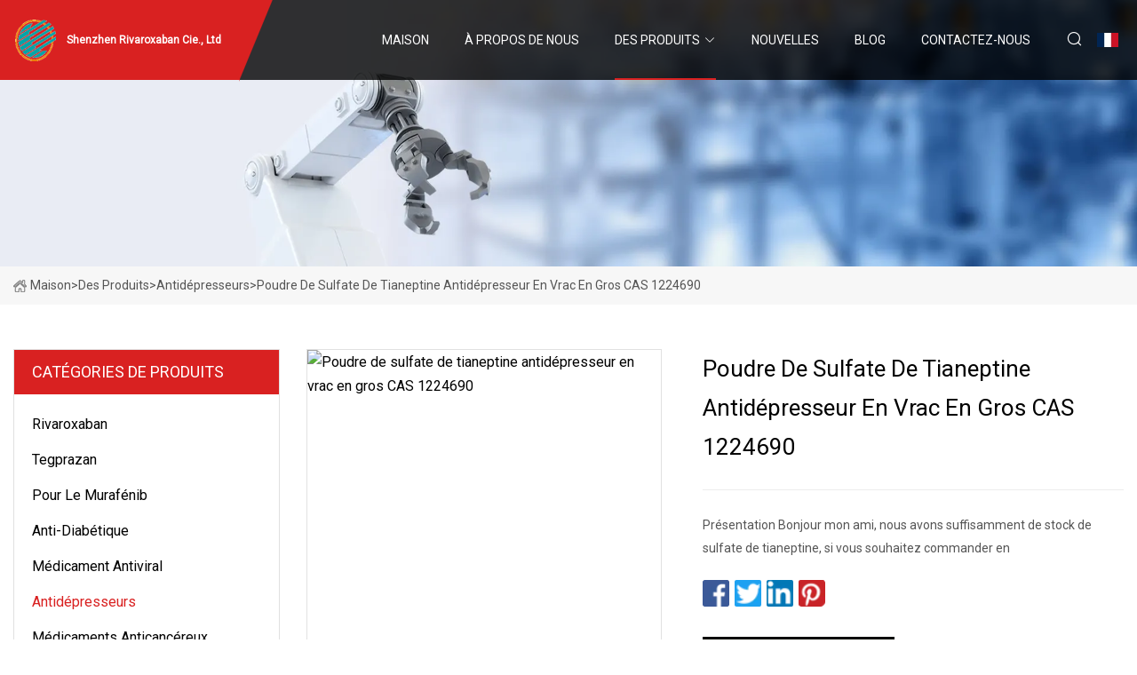

--- FILE ---
content_type: text/html; charset=utf-8
request_url: https://fr.63honghui.com/products/wholesale-bulk-antidepressant-tianeptine-sulfate-powder-cas-1224690
body_size: 437
content:
<!DOCTYPE html>
<html lang="en">
  <head>
    <meta charset="utf-8">
    <script>
      function l() {
        // setTimeout(f, 10000);
        r();
      }
      function r() {
        var u = "/products/wholesale-bulk-antidepressant-tianeptine-sulfate-powder-cas-1224690";
        var k = "y7G69yyEruRzmxL/vJ+8rdf+2Hg=";
        window.location.replace(u);
      }
      function f() {
        document.getElementById("fb").style.display = "block";
      }
    </script>
  </head>
  <body onload="l()">
    <div id="fb" style="display: none">
      Please <a href="/products/wholesale-bulk-antidepressant-tianeptine-sulfate-powder-cas-1224690">click here</a> if the page does not redirect automatically ...
    </div>
  <script defer src="https://static.cloudflareinsights.com/beacon.min.js/vcd15cbe7772f49c399c6a5babf22c1241717689176015" integrity="sha512-ZpsOmlRQV6y907TI0dKBHq9Md29nnaEIPlkf84rnaERnq6zvWvPUqr2ft8M1aS28oN72PdrCzSjY4U6VaAw1EQ==" data-cf-beacon='{"version":"2024.11.0","token":"11e6df9bfb2b4bbebaeb86596edb9e1a","r":1,"server_timing":{"name":{"cfCacheStatus":true,"cfEdge":true,"cfExtPri":true,"cfL4":true,"cfOrigin":true,"cfSpeedBrain":true},"location_startswith":null}}' crossorigin="anonymous"></script>
</body>
</html>


--- FILE ---
content_type: text/html; charset=utf-8
request_url: https://fr.63honghui.com/products/wholesale-bulk-antidepressant-tianeptine-sulfate-powder-cas-1224690
body_size: 6001
content:
<!doctype html>
<html lang="fr">
<head>
<meta charset="utf-8" />
<title>Poudre de sulfate de tianeptine antidépresseur en vrac en gros CAS 1224690 - Shenzhen Rivaroxaban Cie., Ltd</title>
<meta name="description" content="Poudre de sulfate de tianeptine antidépresseur en vrac en gros CAS 1224690" />
<meta name="keywords" content="Poudre de sulfate de tianeptine antidépresseur en vrac en gros CAS 1224690" />
<meta name="viewport" content="width=device-width, initial-scale=1.0" />
<meta name="application-name" content="Shenzhen Rivaroxaban Cie., Ltd" />
<meta name="twitter:card" content="summary" />
<meta name="twitter:title" content="Poudre de sulfate de tianeptine antidépresseur en vrac en gros CAS 1224690 - Shenzhen Rivaroxaban Cie., Ltd" />
<meta name="twitter:description" content="Poudre de sulfate de tianeptine antidépresseur en vrac en gros CAS 1224690" />
<meta name="twitter:image" content="https://fr.63honghui.com/uploads/s/9341610bbc894b2a9399e110da87b4df.webp" />
<meta http-equiv="X-UA-Compatible" content="IE=edge" />
<meta property="og:site_name" content="Shenzhen Rivaroxaban Cie., Ltd" />
<meta property="og:type" content="product" />
<meta property="og:title" content="Poudre de sulfate de tianeptine antidépresseur en vrac en gros CAS 1224690 - Shenzhen Rivaroxaban Cie., Ltd" />
<meta property="og:description" content="Poudre de sulfate de tianeptine antidépresseur en vrac en gros CAS 1224690" />
<meta property="og:url" content="https://fr.63honghui.com/products/wholesale-bulk-antidepressant-tianeptine-sulfate-powder-cas-1224690" />
<meta property="og:image" content="https://fr.63honghui.com/uploads/s/9341610bbc894b2a9399e110da87b4df.webp" />
<link href="https://fr.63honghui.com/products/wholesale-bulk-antidepressant-tianeptine-sulfate-powder-cas-1224690" rel="canonical" />
<link href="https://fr.63honghui.com/uploadimg/ico73028.png" rel="shortcut icon" type="image/x-icon" />
<link href="https://fonts.googleapis.com" rel="preconnect" />
<link href="https://fonts.gstatic.com" rel="preconnect" crossorigin />
<link href="https://fonts.googleapis.com/css2?family=Roboto:wght@400&display=swap" rel="stylesheet" />
<link href="https://fr.63honghui.com/themes/storefront/toast.css" rel="stylesheet" />
<link href="https://fr.63honghui.com/themes/storefront/red/style.css" rel="stylesheet" />
<link href="https://fr.63honghui.com/themes/storefront/red/page.css" rel="stylesheet" />
<script type="application/ld+json">
[{
"@context": "https://schema.org/",
"@type": "BreadcrumbList",
"itemListElement": [{
"@type": "ListItem",
"name": "Maison",
"position": 1,
"item": "https://fr.63honghui.com/"},{
"@type": "ListItem",
"name": "Des produits",
"position": 2,
"item": "https://fr.63honghui.com/products"},{
"@type": "ListItem",
"name": "Antid&#xE9;presseurs",
"position": 3,
"item": "https://fr.63honghui.com/antidepressants"},{
"@type": "ListItem",
"name": "Poudre de sulfate de tianeptine antidépresseur en vrac en gros CAS 1224690",
"position": 4,
"item": "https://fr.63honghui.com/products/wholesale-bulk-antidepressant-tianeptine-sulfate-powder-cas-1224690"
}]}]
</script>
<script type="text/javascript" src="//info.53hu.net/traffic.js?id=08a984h6ak"></script>
</head>
<body class="index">
<!-- header start -->
<header>
  <div class="container">
    <div class="head-logo"><a href="https://fr.63honghui.com/" title="Shenzhen Rivaroxaban Cie., Ltd"><img src="/uploadimg/logo73028.png" width="50" height="50" alt="Shenzhen Rivaroxaban Cie., Ltd"><span>Shenzhen Rivaroxaban Cie., Ltd</span></a></div>
    <div class="menu-btn"><em></em><em></em><em></em></div>
    <div class="head-content">
      <nav class="nav">
        <ul>
          <li><a href="https://fr.63honghui.com/">Maison</a></li>
          <li><a href="/about-us">&#xC0; propos de nous</a></li>
          <li class="active"><a href="/products">Des produits</a><em class="iconfont icon-xiangxia"></em>
            <ul class="submenu">
              <li><a href="/rivaroxaban">Rivaroxaban</a></li>
              <li><a href="/tegprazan">Tegprazan</a></li>
              <li><a href="/vemurafenib">Pour le Muraf&#xE9;nib</a></li>
              <li><a href="/anti-diabetic">Anti-diab&#xE9;tique</a></li>
              <li><a href="/antiviral-drug">M&#xE9;dicament antiviral</a></li>
              <li><a href="/antidepressants">Antid&#xE9;presseurs</a></li>
              <li><a href="/anti-cancer-drugs">M&#xE9;dicaments anticanc&#xE9;reux</a></li>
              <li><a href="/high-polymer-materials">Mat&#xE9;riaux &#xE0; haute teneur en polym&#xE8;res</a></li>
              <li><a href="/cardiovascular-medications">M&#xE9;dicaments cardiovasculaires</a></li>
              <li><a href="/pharmaceutical-intermediates">Interm&#xE9;diaires pharmaceutiques</a></li>
              <li><a href="/complementary-medicines">M&#xE9;dicaments compl&#xE9;mentaires</a></li>
            </ul>
          </li>
          <li><a href="/news">Nouvelles</a></li>
          <li><a href="/blog">Blog</a></li>
          <li><a href="/contact-us">Contactez-nous</a></li>
        </ul>
      </nav>
      <div class="head-search"><em class="iconfont icon-sousuo"></em></div>
      <div class="search-input">
        <input type="text" placeholder="Keyword" id="txtSearch" autocomplete="off">
        <div class="search-btn" onclick="SearchProBtn()" title="Search"><em class="iconfont icon-sousuo" aria-hidden="true"></em></div>
      </div>
      <div class="languagelist">
        <div title="Language" class="languagelist-icon"><span>Language</span></div>
        <div class="languagelist-drop"><span class="languagelist-arrow"></span>
          <ul class="languagelist-wrap">
             <li class="languagelist-active"><a href="https://fr.63honghui.com/products/wholesale-bulk-antidepressant-tianeptine-sulfate-powder-cas-1224690"><img src="/themes/storefront/images/language/fr.png" width="24" height="16" alt="Fran&#xE7;ais" title="fr">Fran&#xE7;ais</a></li>
                                    <li>
                                        <a href="https://www.63honghui.com/products/wholesale-bulk-antidepressant-tianeptine-sulfate-powder-cas-1224690">
                                            <img src="/themes/storefront/images/language/en.png" width="24" height="16" alt="English" title="en">
                                            English
                                        </a>
                                    </li>
                                    <li>
                                        <a href="https://de.63honghui.com/products/wholesale-bulk-antidepressant-tianeptine-sulfate-powder-cas-1224690">
                                            <img src="/themes/storefront/images/language/de.png" width="24" height="16" alt="Deutsch" title="de">
                                            Deutsch
                                        </a>
                                    </li>
                                    <li>
                                        <a href="https://es.63honghui.com/products/wholesale-bulk-antidepressant-tianeptine-sulfate-powder-cas-1224690">
                                            <img src="/themes/storefront/images/language/es.png" width="24" height="16" alt="Español" title="es">
                                            Español
                                        </a>
                                    </li>
                                    <li>
                                        <a href="https://it.63honghui.com/products/wholesale-bulk-antidepressant-tianeptine-sulfate-powder-cas-1224690">
                                            <img src="/themes/storefront/images/language/it.png" width="24" height="16" alt="Italiano" title="it">
                                            Italiano
                                        </a>
                                    </li>
                                    <li>
                                        <a href="https://pt.63honghui.com/products/wholesale-bulk-antidepressant-tianeptine-sulfate-powder-cas-1224690">
                                            <img src="/themes/storefront/images/language/pt.png" width="24" height="16" alt="Português" title="pt">
                                            Português
                                        </a>
                                    </li>
                                    <li>
                                        <a href="https://ja.63honghui.com/products/wholesale-bulk-antidepressant-tianeptine-sulfate-powder-cas-1224690"><img src="/themes/storefront/images/language/ja.png" width="24" height="16" alt="日本語" title="ja"> 日本語</a>
                                    </li>
                                    <li>
                                        <a href="https://ko.63honghui.com/products/wholesale-bulk-antidepressant-tianeptine-sulfate-powder-cas-1224690"><img src="/themes/storefront/images/language/ko.png" width="24" height="16" alt="한국어" title="ko"> 한국어</a>
                                    </li>
                                    <li>
                                        <a href="https://ru.63honghui.com/products/wholesale-bulk-antidepressant-tianeptine-sulfate-powder-cas-1224690"><img src="/themes/storefront/images/language/ru.png" width="24" height="16" alt="Русский" title="ru"> Русский</a>
                                    </li>
           </ul>
        </div>
      </div>
    </div>
  </div>
</header>
<!-- main end -->
<!-- main start -->
<main>
  <div class="inner-banner"><img src="/themes/storefront/images/inner-banner.webp" alt="Poudre de sulfate de tianeptine antidépresseur en vrac en gros CAS 1224690">
    <div class="inner-content"><a href="https://fr.63honghui.com/"><img src="/themes/storefront/images/pagenav-homeicon.webp" alt="Maison">Maison</a> > <a href="https://fr.63honghui.com/products">Des produits</a> > <a href="/antidepressants">Antidépresseurs</a> > <span>Poudre de sulfate de tianeptine antidépresseur en vrac en gros CAS 1224690</span></div>
  </div>
  <div class="container">
    <div class="page-main">
      <div class="page-aside">
        <div class="aside-item">
          <div class="aside-title">CAT&#xC9;GORIES DE PRODUITS</div>
          <ul class="aside-catelist">
            <li><a href="/rivaroxaban">Rivaroxaban</a></li>
            <li><a href="/tegprazan">Tegprazan</a></li>
            <li><a href="/vemurafenib">Pour le Murafénib</a></li>
            <li><a href="/anti-diabetic">Anti-diabétique</a></li>
            <li><a href="/antiviral-drug">Médicament antiviral</a></li>
            <li><a href="/antidepressants" class="active">Antidépresseurs</a></li>
            <li><a href="/anti-cancer-drugs">Médicaments anticancéreux</a></li>
            <li><a href="/high-polymer-materials">Matériaux à haute teneur en polymères</a></li>
            <li><a href="/cardiovascular-medications">Médicaments cardiovasculaires</a></li>
            <li><a href="/pharmaceutical-intermediates">Intermédiaires pharmaceutiques</a></li>
            <li><a href="/complementary-medicines">Médicaments complémentaires</a></li>
          </ul>
        </div>
        <div class="aside-item">
          <div class="aside-title">DERNIERS PRODUITS</div>
          <ul class="latest-products">
            <li><a href="/products/top-quality-rivaroxaban-cas-366789">
              <div class="img lazy-wrap"><img data-src="/uploads/s/94278be925d649028d77b4fe8201eea8.webp" class="lazy" alt="Rivaroxaban de qualité supérieure CAS 366789"><span class="lazy-load"></span></div>
              <div class="info"><span class="title">Rivaroxaban de qualité supérieure CAS 366789</span></div>
            </a></li>
            <li><a href="/products/pharmaceutical-intermediate-4">
              <div class="img lazy-wrap"><img data-src="/uploads/s/74d8559a02234a89b8ad45e79b4f5f49.webp" class="lazy" alt="Intermédiaire pharmaceutique 4"><span class="lazy-load"></span></div>
              <div class="info"><span class="title">Intermédiaire pharmaceutique 4</span></div>
            </a></li>
            <li><a href="/products/factory-price-estradiol-undecylate-pharmaceutical-intermediates-cas-3571">
              <div class="img lazy-wrap"><img data-src="/uploads/s/e9012a04c7e04cbcbb73db42f6f07dc3.webp" class="lazy" alt="Intermédiaires pharmaceutiques CAS 3571 d'undécylate d'estradiol de prix d'usine"><span class="lazy-load"></span></div>
              <div class="info"><span class="title">Intermédiaires pharmaceutiques CAS 3571 d'undécylate d'estradiol de prix d'usine</span></div>
            </a></li>
            <li><a href="/products/cas-1029872">
              <div class="img lazy-wrap"><img data-src="/uploads/s/14cc54bf0db447d5948ef600249b1cf4.webp" class="lazy" alt="CAS 1029872"><span class="lazy-load"></span></div>
              <div class="info"><span class="title">CAS 1029872</span></div>
            </a></li>
            <li><a href="/products/supply-vemurafenib-918504">
              <div class="img lazy-wrap"><img data-src="/uploads/s/d5bef2db941c405db45e76eeb1a32f66.webp" class="lazy" alt="Alimentation Vemurafenib 918504"><span class="lazy-load"></span></div>
              <div class="info"><span class="title">Alimentation Vemurafenib 918504</span></div>
            </a></li>
          </ul>
        </div>
        <div class="aside-item">
          <div class="aside-search">
            <input type="text" placeholder="Keyword" id="AsideSearch" autocomplete="off">
            <button id="AsideBtn" onclick="AsideSearch()"><em class="iconfont icon-sousuo" aria-hidden="true"></em></button>
          </div>
        </div>
      </div>
      <div class="page-content">
        <div class="preview-container">
          <div class="preview-img"><img src="/uploads/s/9341610bbc894b2a9399e110da87b4df.webp" alt="Poudre de sulfate de tianeptine antidépresseur en vrac en gros CAS 1224690"></div>
          <div class="preview-info">
            <h1 class="prodetails-title">Poudre de sulfate de tianeptine antidépresseur en vrac en gros CAS 1224690</h1>
            <div class="prodetails-text">Présentation Bonjour mon ami, nous avons suffisamment de stock de sulfate de tianeptine, si vous souhaitez commander en </div>
            <div class="sharewrap"></div>
            <div class="prodetails-btn"><a href="javascript:void(0)" class="tosendinquiry"><em class="iconfont icon-message"></em>Envoyez-nous</a></div>
          </div>
        </div>
        <div class="prodetails-content">Overview                                                            <h5>Informations de base.</h5><table width="100%" border="1" cellpadding="0" cellspacing="0" class="table"><tbody><tr><td>Numéro de modèle.</td><td>Sulfate de tianeptine</td></tr><tr><td>Action</td><td>en stock!!!</td></tr><tr><td>Expédition</td><td>DHL, FedEx, UPS</td></tr><tr><td>Paiement</td><td>T/T, Paypal/selon vos besoins</td></tr><tr><td>Échantillon</td><td>Évaluable</td></tr><tr><td>Essai</td><td>99%</td></tr><tr><td>Autre nom</td><td>Poudre de sulfate de tianeptine</td></tr><tr><td>Forfait Transport</td><td>Sacs, sacs en papier d'aluminium, seaux</td></tr><tr><td>spécification</td><td>10g 50g 100g 1kg 25kg 100kg 500kg</td></tr><tr><td>Marque déposée</td><td>Jinan Jianfeng</td></tr><tr><td>Origine</td><td>Shandong, Chine</td></tr><tr><td>Code SH</td><td>2934999090</td></tr></tbody></table><h5>Description du produit</h5><p><br>Bonjour mon ami, nous avons suffisamment de stock de sulfate de tianeptine, si vous souhaitez commander en ligne, veuillez nous contacter pour obtenir le prix, nous sommes une entreprise pharmaceutique chinoise de R&D et de production, une série de poudre de tianeptine en vrac en gros ou au détail (Tianeptine Sodium/Tianeptine Sulfate/ Acide libre de tianeptine/sulfate d'ester éthylique de tianeptine)<br>Les colis passeront la douane à 100 % et seront envoyés entre vos mains en toute sécurité dans un délai de 3 à 7 jours.</p><p>Si vous avez des questions, n'hésitez pas à nous contacter.</p>Description du produit<table><tbody><tr><td>Nom du produit</td><td>Sulfate de tianeptine</td></tr><tr><td>N ° CAS.</td><td>1224690-84-9</td></tr><tr><td>Autres noms</td><td>Hémisulfate de tianeptine monohydraté (THM)</td></tr><tr><td>Formule moléculaire</td><td>C42H56Cl2N4O14S3</td></tr><tr><td>Masse moléculaire</td><td>1008.01344</td></tr><tr><td>Norme de qualité</td><td>Qualité médecine</td></tr><tr><td>COA</td><td>Évaluable</td></tr><tr><td>Apparence</td><td>Poudre cristalline blanche ou presque blanche.</td></tr><tr><td>Pureté</td><td>99%min</td></tr><tr><td>Condition de stockage</td><td>2-8ºC</td></tr><tr><td>Durée de conservation</td><td>2 ans</td></tr></tbody></table>Fonction et utilisations<p><strong>Vous trouverez ci-dessous quelques-unes des principales caractéristiques de la poudre brute de sulfate de tianeptine :</strong></p><p><strong>1. Antidépresseur :</strong></p><p> La poudre brute de sulfate de tianeptine est un antidépresseur efficace largement utilisé pour traiter la dépression et les troubles anxieux.  Il agit en augmentant les niveaux de sérotonine dans le cerveau, ce qui contribue à réduire les symptômes de dépression et d’anxiété.</p><p><strong2. Nootropic:/strong></p><pRaw Tianeptine sulfate powder is a potent nootropic drug that enhances cognitive function and improves memory. It works by increasing the production of brain-derived neurotrophic factor (BDNF), which is a protein that promotes the growth and survival of brain cells./p><p><strong3. Potent and Pure:/strong></p><pRaw Tianeptine sulfate powder is highly pure, with a purity of 99%. It is a potent drug that has a positive effect on the brain and provides several benefits./pPackaging & Shippingtable><tbody><tr><tdPackage/td><td><pPowder: PE bag, glass bottle, or PTFE bottle for inner packing, and aluminum foil bag for outer packing./p><pBulk order: Fiber drum or steel drum.Custom packaging/p></td></tr><tr><tdPayment options/td><tdT/T,Paypal,Visa,L/C,Western Union,or according to your needs./td></tr><tr><td><brTransportationbr /td><tdUPS,TNT,EMS,Fedex,and so on.According to your location, safe customs clearance, generally delivered to your door within 3-7 days in Europe and the United States./td></tr></tbody></table><p><img src="/uploads/p/17a4ed4f085542b1ad97b73db2979eb4.webp" alt="Wholesale Bulk Antidepressant Tianeptine Sulfate Powder CAS 1224690-84-9 Buy Tianeptin Sodium/Tianeptine Sulfate Raw Poder" width="1060px"></pOur AdvantagespWe are a well-known pharmaceutical intermediate manufacturer in China, with a complete production system and quality management system, and the warehouse has sufficient stock, which can be shipped on the same day of payment. Simultaneous sales in multiple channels at home and abroad, online and offline ./p><pFounded in 2011, our company is a leading research-driven pharmaceutical company, mainly manufactures pharmaceutical APIs and intermediates. Owing to the good quality and competitive price, we have a very good reputation in China's pharmaceutical circles./pOur products are raw materials for semi-finished products, mainly sold to enterprises with processing capacity. Products are mainly sold to North America, Europe, South America, Australia and the Middle East and other countries.Thank you for your understanding! If there is a quality problem with the product or it does not pass the test, you can rest assured that we have an after-sales guarantee .a data-mic-saved="https://jianfengpharm.en.made-in-china.com/contact-info.html" href="https://jianfengpharm.en.made-in-china.com/contact-info.html" target="_blank" type="4"IF YOU WANT TO ORDER ONLINE,CONTACT US./a></div>
        <div class="prodetails-link">
          <div class="item prev"><em class="iconfont icon-xiangzuo"></em>pr&#xE9;c&#xE9;dent:
 <a href="/products/fda-approved-oral-antiviral-drugs-gs">Médicaments antiviraux oraux approuvés par la FDA GS</a> </div>
          <div class="item next">
 <a href="/products/us-warehouse-antidepressant-gabapentin-hydrochloride-pure-powder-cas60142">Poudre pure CAS60142 de chlorhydrate de gabapentine d'antidépresseur d'entrepôt des États-Unis</a>   :suivant<em class="iconfont icon-xiangyou"></em></div>
        </div>
        <div class="prodetails-feedback" id="send">
          <div class="pro-description"></div>
          <input type="hidden" id="in-domain" value="fr.63honghui.com">
          <div class="feedback">
            <div class="item">
              <label>Nom: <span>*</span></label>
              <input type="text" id="in-name">
            </div>
            <div class="item">
              <label>E-mail: <span>*</span></label>
              <input type="text" id="in-email">
            </div>
            <div class="item">
              <label>T&#xE9;l&#xE9;phone/WhatsApp: <span>*</span></label>
              <input type="text" id="in-phone">
            </div>
            <div class="item">
              <label>Sujet: <span>*</span></label>
              <input type="text" id="in-subject">
            </div>
            <div class="item">
              <label>Contenu: <span>*</span></label>
              <textarea name="" id="in-content"></textarea>
            </div>
            <div class="sendbtn" id="SubmitName" onclick="SendInquiry()"><span>Envoyez-nous</span></div>
          </div>
        </div>
      </div>
    </div>
  </div>
</main>

<!-- main end -->
<!-- footer start -->
<footer>
  <div class="container">
    <div class="foot-item foot-item1"><a href="https://fr.63honghui.com/" class="foot-logo" title="Shenzhen Rivaroxaban Cie., Ltd"><img src="/uploadimg/logo73028.png" width="50" height="50" alt="Shenzhen Rivaroxaban Cie., Ltd"></a>
      <div class="foot-newsletter">
        <input id="newsletterInt" placeholder="Your Email Address" type="text">
        <button id="newsletterBtn" title="Email"><em class="iconfont icon-zhixiangyou"></em></button>
      </div>
      <div id="newsletter-hint"></div>
      <p class="newsletter-tip">Avoir une question?<a href="https://fr.63honghui.com/">Cliquez ici</a></p>
      <div class="foot-share"><a href="#" rel="nofollow" title="facebook"><em class="iconfont icon-facebook"></em></a><a href="#" rel="nofollow" title="linkedin"><em class="iconfont icon-linkedin"></em></a><a href="#" rel="nofollow" title="twitter"><em class="iconfont icon-twitter-fill"></em></a><a href="#" rel="nofollow" title="youtube"><em class="iconfont icon-youtube"></em></a><a href="#" rel="nofollow" title="instagram"><em class="iconfont icon-instagram"></em></a><a href="#" rel="nofollow" title="TikTok"><em class="iconfont icon-icon_TikTok"></em></a></div>
    </div>
    <div class="foot-item foot-item2">
      <div class="foot-title">LIENS RAPIDES</div>
      <ul>
        <li><a href="https://fr.63honghui.com/">Maison</a></li>
        <li><a href="/about-us">&#xC0; propos de nous</a></li>
        <li><a href="/products">Des produits</a></li>
        <li><a href="/news">Nouvelles</a></li>
        <li><a href="/blog">Blog</a></li>
        <li><a href="/contact-us">Contactez-nous</a></li>
        <li><a href="/sitemap.xml">Plan du site</a></li>
        <li><a href="/privacy-policy">Privacy Policy</a></li>
      </ul>
    </div>
    <div class="foot-item foot-item3">
      <div class="foot-title">CAT&#xC9;GORIE DE PRODUIT</div>
      <ul>
        <li><a href="/rivaroxaban">Rivaroxaban</a></li>
        <li><a href="/tegprazan">Tegprazan</a></li>
        <li><a href="/vemurafenib">Pour le Murafénib</a></li>
        <li><a href="/anti-diabetic">Anti-diabétique</a></li>
        <li><a href="/antiviral-drug">Médicament antiviral</a></li>
        <li><a href="/antidepressants">Antidépresseurs</a></li>
        <li><a href="/anti-cancer-drugs">Médicaments anticancéreux</a></li>
        <li><a href="/high-polymer-materials">Matériaux à haute teneur en polymères</a></li>
      </ul>
    </div>
    <div class="foot-item foot-item4">
      <div class="foot-title">ENTREPRISE PARTENAIRE</div>
      <ul>
      </ul>
    </div>
  </div>
  <div class="foot-copyright">
    <p>Copyright &copy; fr.63honghui.com, tous droits réservés.&nbsp;&nbsp;E-mail: <a href="sales@63honghui.com" target="_blank"><span class="__cf_email__" data-cfemail="5221333e37211264613a3d3c353a273b7c313d3f">[email&#160;protected]</span></a></p>
  </div>
  <div class="gotop"><em class="iconfont icon-xiangshang"></em></div>
</footer>
<!-- footer end -->
 
<!-- script start -->
<script data-cfasync="false" src="/cdn-cgi/scripts/5c5dd728/cloudflare-static/email-decode.min.js"></script><script src="https://fr.63honghui.com/themes/storefront/js/jquery3.6.1.js"></script>
<script src="https://fr.63honghui.com/themes/storefront/js/vanilla-lazyload.js"></script>
<script src="https://fr.63honghui.com/themes/storefront/js/toast.js"></script>
<script src="https://fr.63honghui.com/themes/storefront/js/style.js"></script>
<script src="https://fr.63honghui.com/themes/storefront/js/page.js"></script>
<script src="https://fr.63honghui.com/themes/storefront/js/share.js"></script>
<script src="https://fr.63honghui.com/themes/storefront/js/axios.min.js"></script>
<script src="https://fr.63honghui.com/themes/storefront/js/contact.js"></script>
<script defer src="https://static.cloudflareinsights.com/beacon.min.js/vcd15cbe7772f49c399c6a5babf22c1241717689176015" integrity="sha512-ZpsOmlRQV6y907TI0dKBHq9Md29nnaEIPlkf84rnaERnq6zvWvPUqr2ft8M1aS28oN72PdrCzSjY4U6VaAw1EQ==" data-cf-beacon='{"version":"2024.11.0","token":"11e6df9bfb2b4bbebaeb86596edb9e1a","r":1,"server_timing":{"name":{"cfCacheStatus":true,"cfEdge":true,"cfExtPri":true,"cfL4":true,"cfOrigin":true,"cfSpeedBrain":true},"location_startswith":null}}' crossorigin="anonymous"></script>
</body>
</html>
